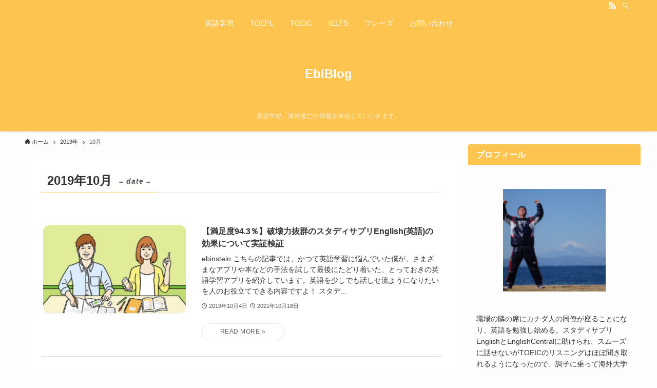

--- FILE ---
content_type: text/html; charset=utf-8
request_url: https://www.google.com/recaptcha/api2/aframe
body_size: 267
content:
<!DOCTYPE HTML><html><head><meta http-equiv="content-type" content="text/html; charset=UTF-8"></head><body><script nonce="bJMa5cjsqU6qW_Zgrzin1Q">/** Anti-fraud and anti-abuse applications only. See google.com/recaptcha */ try{var clients={'sodar':'https://pagead2.googlesyndication.com/pagead/sodar?'};window.addEventListener("message",function(a){try{if(a.source===window.parent){var b=JSON.parse(a.data);var c=clients[b['id']];if(c){var d=document.createElement('img');d.src=c+b['params']+'&rc='+(localStorage.getItem("rc::a")?sessionStorage.getItem("rc::b"):"");window.document.body.appendChild(d);sessionStorage.setItem("rc::e",parseInt(sessionStorage.getItem("rc::e")||0)+1);localStorage.setItem("rc::h",'1769272716242');}}}catch(b){}});window.parent.postMessage("_grecaptcha_ready", "*");}catch(b){}</script></body></html>